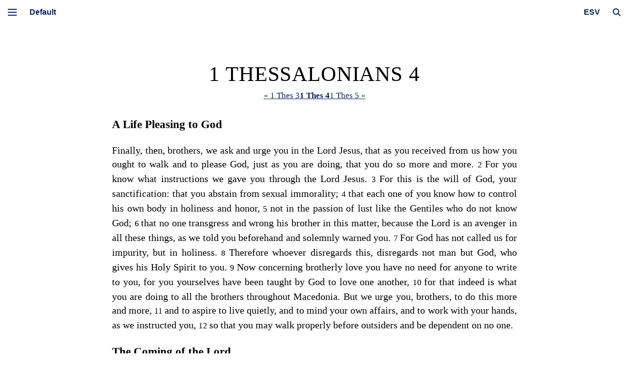

--- FILE ---
content_type: text/html; charset=utf-8
request_url: https://esv.literalword.com/?q=1+thessalonians+4.1-12
body_size: 6480
content:
<!DOCTYPE html><html><head><meta charSet="utf-8"/><link rel="icon" href="/images/literalword.png" sizes="32x32"/><link rel="icon" href="/images/literalword.png" sizes="192x192"/><meta name="viewport" content="initial-scale=1.0, width=device-width, maximum-scale=1, viewport-fit=cover"/><title>1 Thessalonians 4 - ESV Bible Online - Literal Word</title><meta name="next-head-count" content="5"/><script async="" src="https://www.googletagmanager.com/gtag/js?id=G-GP54QPPXHG"></script><script>
window.dataLayer = window.dataLayer || [];
function gtag(){dataLayer.push(arguments);}
gtag('js', new Date());
gtag('config', 'G-GP54QPPXHG');
</script><link rel="preload" href="/_next/static/css/74f019ad0f5d2127.css" as="style"/><link rel="stylesheet" href="/_next/static/css/74f019ad0f5d2127.css" data-n-g=""/><noscript data-n-css=""></noscript><script defer="" nomodule="" src="/_next/static/chunks/polyfills-78c92fac7aa8fdd8.js"></script><script src="/_next/static/chunks/webpack-cf841c68a90dac02.js" defer=""></script><script src="/_next/static/chunks/framework-63157d71ad419e09.js" defer=""></script><script src="/_next/static/chunks/main-c16be8925d7d6bba.js" defer=""></script><script src="/_next/static/chunks/pages/_app-c9cf80d5a7bb8fa0.js" defer=""></script><script src="/_next/static/chunks/664-dd432b4bd621f687.js" defer=""></script><script src="/_next/static/chunks/802-d4a1591c9dac08de.js" defer=""></script><script src="/_next/static/chunks/815-84c31cea282c57a9.js" defer=""></script><script src="/_next/static/chunks/543-fa2d6193d764d39d.js" defer=""></script><script src="/_next/static/chunks/54-410e365869fd7734.js" defer=""></script><script src="/_next/static/chunks/pages/index-fc173dc86e3facd0.js" defer=""></script><script src="/_next/static/2mr72RTjJtVjWNEs0PLcT/_buildManifest.js" defer=""></script><script src="/_next/static/2mr72RTjJtVjWNEs0PLcT/_ssgManifest.js" defer=""></script><style data-styled="" data-styled-version="6.1.19">.gaJbmA{display:inline-flex;align-items:center;position:relative;vertical-align:middle;margin-left:0px;cursor:pointer;width:16px;margin-right:7px;}/*!sc*/
.gaJbmA.expanded{width:0px;}/*!sc*/
.gaJbmA.expanded .search-input{width:300px;padding:20px;opacity:1;cursor:text;pointer-events:auto;}/*!sc*/
.gaJbmA.expanded .search-icon{opacity:0;}/*!sc*/
.gaJbmA.expanded .clear-button{opacity:1;}/*!sc*/
@media screen and (max-width:800px){.gaJbmA{opacity:1;pointer-events:auto;transition:opacity 0.3s ease;}.gaJbmA.expanded .search-input{width:220px;padding:15px;font-size:16px;}}/*!sc*/
data-styled.g1[id="SearchInput__SearchContainer-sc-14wyqhe-0"]{content:"gaJbmA,"}/*!sc*/
.dtrjsJ{position:relative;display:flex;align-items:center;width:100%;}/*!sc*/
.dtrjsJ.dtrjsJ.loading::before{bottom:-5px;width:90%;left:5%;}/*!sc*/
data-styled.g2[id="SearchInput__StyledForm-sc-14wyqhe-1"]{content:"dtrjsJ,"}/*!sc*/
.jKmDZX{position:absolute;right:0;top:50%;transform:translateY(-50%);width:0;opacity:0;transition:width 0.3s ease,opacity 0.3s ease;border:1px solid #ccc;border-radius:25px;padding:20px;height:30px;font-size:20px;box-sizing:border-box;cursor:pointer;pointer-events:none;}/*!sc*/
.jKmDZX ::-webkit-search-cancel-button,.jKmDZX ::-webkit-search-decoration{display:none;}/*!sc*/
data-styled.g3[id="SearchInput__StyledInput-sc-14wyqhe-2"]{content:"jKmDZX,"}/*!sc*/
.bMATNr{position:absolute;display:inline-block;height:100%;width:24px;cursor:pointer;top:0;right:12px;opacity:0;transition:opacity 0.3s ease;}/*!sc*/
data-styled.g4[id="SearchInput__ClearButton-sc-14wyqhe-3"]{content:"bMATNr,"}/*!sc*/
.blWiIO{cursor:pointer;border:none;background:none;width:16px;height:16px;padding:0;margin-right:5px;opacity:1;transition:opacity 0.3s ease;flex-shrink:0;}/*!sc*/
.blWiIO svg{width:100%;height:100%;fill:#0c2365;}/*!sc*/
data-styled.g5[id="SearchInput__SearchIcon-sc-14wyqhe-4"]{content:"blWiIO,"}/*!sc*/
.qdxtl{position:fixed;top:0;left:45px;right:0;height:50px;z-index:20;display:flex;align-items:center;justify-content:space-between;padding:0 10px;transition:transform 0.3s ease,left 0.3s ease;overflow:visible;}/*!sc*/
.qdxtl img{height:50px;}/*!sc*/
@media (max-width:800px){.qdxtl{left:40px;z-index:22;background:white;border-bottom:1px solid #e3e3e3;}}/*!sc*/
data-styled.g6[id="Header__StyledHeader-sc-qqu600-0"]{content:"qdxtl,"}/*!sc*/
.cGzjYf{display:flex;align-items:center;}/*!sc*/
@media (max-width:800px){.cGzjYf{opacity:1;pointer-events:auto;transition:opacity 0.3s ease;}}/*!sc*/
data-styled.g7[id="Header__Left-sc-qqu600-1"]{content:"cGzjYf,"}/*!sc*/
.bskAfX{position:relative;}/*!sc*/
data-styled.g8[id="Header__Right-sc-qqu600-2"]{content:"bskAfX,"}/*!sc*/
.kbNNPq{display:inline-block;vertical-align:middle;}/*!sc*/
@media (max-width:800px){.kbNNPq{opacity:1;pointer-events:auto;transition:opacity 0.3s ease;}}/*!sc*/
data-styled.g9[id="Header__OtherControls-sc-qqu600-3"]{content:"kbNNPq,"}/*!sc*/
.jlKdSY{text-align:center;padding:5px;font-size:16px;font-weight:bold;color:#0c2365;cursor:pointer;appearance:none;border:none;-webkit-appearance:none;-moz-appearance:none;background-image:none;margin-right:7px;background:white;}/*!sc*/
.jlKdSY:focus{outline:none;box-shadow:none;}/*!sc*/
.jlKdSY::-ms-expand{display:none;}/*!sc*/
data-styled.g10[id="Header__VersionDropdownRight-sc-qqu600-4"]{content:"jlKdSY,"}/*!sc*/
.fQgvrd{z-index:1;position:relative;}/*!sc*/
.fQgvrd select{padding:5px;margin-right:7px;cursor:pointer;font-size:16px;font-weight:bold;color:#0c2365;border:none;background:white;text-align:center;appearance:none;-webkit-appearance:none;-moz-appearance:none;}/*!sc*/
.fQgvrd select:focus{outline:none;}/*!sc*/
.fQgvrd select::-ms-expand{display:none;}/*!sc*/
data-styled.g11[id="Header__MenuContainer-sc-qqu600-5"]{content:"fQgvrd,"}/*!sc*/
.iaTvvk{cursor:pointer;height:50px;width:30px;position:relative;display:flex;align-items:center;justify-content:center;top:auto;color:inherit;}/*!sc*/
@media (max-width:800px){.iaTvvk{position:absolute;left:10px;margin-left:0;}}/*!sc*/
.iaTvvk .hamburger-line-container{position:relative;width:18px;height:14px;}/*!sc*/
.iaTvvk .hamburger-line{width:18px;height:2px;background-color:#0C2365;position:absolute;left:0;transition:0.3s;}/*!sc*/
.iaTvvk .hamburger-line:nth-child(1){top:0;transform:rotate(0);}/*!sc*/
.iaTvvk .hamburger-line:nth-child(2){top:6px;opacity:1;}/*!sc*/
.iaTvvk .hamburger-line:nth-child(3){top:12px;transform:rotate(0);}/*!sc*/
data-styled.g12[id="HamburgerMenu__MenuIcon-sc-14kwc1w-0"]{content:"iaTvvk,"}/*!sc*/
.iivOnR{padding-left:10px;position:fixed;top:0;left:0;height:100vh;width:30px;background:white;transition:width 0.3s ease,background 0.3s ease;z-index:1000;overflow:hidden;}/*!sc*/
@media (max-width:800px){.iivOnR{width:40px;padding-left:0;background:none;}}/*!sc*/
data-styled.g13[id="Sidebar__SideMenu-sc-1rpv58h-0"]{content:"iivOnR,"}/*!sc*/
.ktpyFL{display:flex;align-items:center;height:50px;position:relative;width:50px;z-index:2;}/*!sc*/
@media (max-width:800px){.ktpyFL{background:white;border-bottom:1px solid #e3e3e3;width:40px;position:fixed;z-index:21;left:0;}}/*!sc*/
data-styled.g14[id="Sidebar__MenuHeader-sc-1rpv58h-1"]{content:"ktpyFL,"}/*!sc*/
.WMrRk{position:absolute;top:11px;left:40px;z-index:3;}/*!sc*/
data-styled.g15[id="Sidebar__Nav-sc-1rpv58h-2"]{content:"WMrRk,"}/*!sc*/
.faYaGm{text-decoration:none;font-family:Arial,Helvetica,sans-serif;color:#fff;display:none;margin-bottom:20px;transition:opacity 0.6s ease;opacity:1;}/*!sc*/
.faYaGm .full-text{padding:5px 10px;border-radius:5px;transition:all 0.2s ease;width:fit-content;}/*!sc*/
.faYaGm:hover .full-text{background-color:rgba(255,255,255,0.2);transform:translateX(3px);}/*!sc*/
.faYaGm .menu-icon{vertical-align:middle;margin-right:7px;}/*!sc*/
data-styled.g16[id="Sidebar__NavLink-sc-1rpv58h-3"]{content:"faYaGm,"}/*!sc*/
.hTNbuH{text-decoration:none;font-family:Arial,Helvetica,sans-serif;color:#fff;display:none;margin-bottom:20px;transition:opacity 0.6s ease;opacity:1;cursor:pointer;}/*!sc*/
.hTNbuH .full-text{padding:5px 10px;border-radius:5px;transition:all 0.2s ease;width:fit-content;}/*!sc*/
.hTNbuH:hover .full-text{background-color:rgba(255,255,255,0.2);transform:translateX(3px);}/*!sc*/
.hTNbuH .menu-icon{vertical-align:middle;margin-right:7px;}/*!sc*/
data-styled.g17[id="Sidebar__StyledLink-sc-1rpv58h-4"]{content:"hTNbuH,"}/*!sc*/
.fJcTfl{transition:margin-left 0.3s ease;margin-left:60px;margin-right:60px;margin-top:50px;}/*!sc*/
@media (max-width:800px){.fJcTfl{margin-left:0;margin-right:0;}}/*!sc*/
data-styled.g18[id="Layout__Main-sc-1bh50mx-0"]{content:"fJcTfl,"}/*!sc*/
.eTfIUU{background:white;position:relative;text-align:justify;max-width:90%;margin:0 auto;padding-left:calc(-32px + 15vw);padding-right:calc(-32px + 15vw);padding-top:80px;padding-bottom:30px;line-height:140%;font-size:15pt;border-radius:0;transition:padding 0.3s ease,margin-left 0.3s ease;}/*!sc*/
@media (max-width:800px){.eTfIUU{box-sizing:border-box;width:100%;max-width:100%;padding:60px 30px 30px;font-size:1em;}}/*!sc*/
data-styled.g19[id="Layout__ContentWrapper-sc-1bh50mx-1"]{content:"eTfIUU,"}/*!sc*/
.hcVRYD{position:fixed;top:0;left:0;width:100vw;height:100vh;background:rgba(0,0,0,0.5);z-index:999;display:none;}/*!sc*/
@media (min-width:801px){.hcVRYD{display:none;}}/*!sc*/
data-styled.g20[id="Layout__Overlay-sc-1bh50mx-2"]{content:"hcVRYD,"}/*!sc*/
.hbVSIQ{font-size:17px;font-family:var(--passage-nav-font-family);text-align:center;margin-bottom:30px;color:#0c2365;}/*!sc*/
.hbVSIQ a{text-decoration:underline;color:#0c2365;}/*!sc*/
.hbVSIQ a.current{font-weight:600;color:#0c2365;}/*!sc*/
.hbVSIQ .separator{color:#666;}/*!sc*/
.dlhzyz{font-size:17px;font-family:var(--passage-nav-font-family);text-align:center;margin-bottom:30px;color:#0c2365;margin-bottom:0px;margin-top:50px;}/*!sc*/
.dlhzyz a{text-decoration:underline;color:#0c2365;}/*!sc*/
.dlhzyz a.current{font-weight:600;color:#0c2365;}/*!sc*/
.dlhzyz .separator{color:#666;}/*!sc*/
data-styled.g25[id="PassageNav__StyledPassageNav-sc-f44hpi-0"]{content:"hbVSIQ,dlhzyz,"}/*!sc*/
.dhxqDO{font-size:8pt;margin:auto;margin-top:50px;text-align:center;line-height:normal;}/*!sc*/
@media (max-width:800px){.dhxqDO{font-size:6pt;}}/*!sc*/
@media (max-width:450px){.dhxqDO{font-size:4.5pt;}}/*!sc*/
data-styled.g26[id="Copyright__CopyrightContainer-sc-as1gmn-0"]{content:"dhxqDO,"}/*!sc*/
.dRvZry{text-align:center;font-size:32pt;line-height:100%;margin-top:0;margin-bottom:7pt;font-weight:normal;letter-spacing:0.02em;font-family:var(--passage-title-font-family);text-transform:uppercase;}/*!sc*/
@media (max-width:750px){.dRvZry{font-size:20pt;}}/*!sc*/
data-styled.g28[id="Passage__StyledPassageTitle-sc-1jw7bpp-0"]{content:"dRvZry,"}/*!sc*/
</style></head><body class="verse-numbers section-headings"><div id="__next"><div><div id="side-menu" class="Sidebar__SideMenu-sc-1rpv58h-0 iivOnR"><div class="Sidebar__MenuHeader-sc-1rpv58h-1 ktpyFL"><div id="menu-icon" title="Press m to toggle menu" class="HamburgerMenu__MenuIcon-sc-14kwc1w-0 iaTvvk"><div class="hamburger-line-container"><div class="hamburger-line"></div><div class="hamburger-line"></div><div class="hamburger-line"></div></div></div></div><nav class="Sidebar__Nav-sc-1rpv58h-2 WMrRk"><a href="/" class="Sidebar__StyledLink-sc-1rpv58h-4 hTNbuH"><div class="full-text"><b>Literal Word</b></div></a><a href="/about/bible" class="Sidebar__NavLink-sc-1rpv58h-3 faYaGm"><div class="full-text"><span class="menu-icon"><svg xmlns="http://www.w3.org/2000/svg" viewBox="0 0 24 24" width="16" height="16" fill="none" stroke="currentColor" stroke-width="2" stroke-linecap="round" stroke-linejoin="round"><circle cx="12" cy="12" r="10"></circle><line x1="12" y1="16" x2="12" y2="12"></line><line x1="12" y1="8" x2="12" y2="8"></line></svg></span>About</div></a><a href="/contents" class="Sidebar__NavLink-sc-1rpv58h-3 faYaGm"><div class="full-text"><span class="menu-icon"><svg xmlns="http://www.w3.org/2000/svg" viewBox="0 0 24 24" width="16" height="16" fill="none" stroke="currentColor" stroke-width="2" stroke-linecap="round" stroke-linejoin="round"><path d="M4 19.5A2.5 2.5 0 0 1 6.5 17H20"></path><path d="M6.5 2H20v20H6.5A2.5 2.5 0 0 1 4 19.5v-15A2.5 2.5 0 0 1 6.5 2z"></path></svg></span>Contents</div></a></nav></div><div class="Layout__Overlay-sc-1bh50mx-2 hcVRYD"></div><header id="top-bar" class="Header__StyledHeader-sc-qqu600-0 qdxtl"><div class="Header__Left-sc-qqu600-1 cGzjYf"><div class="Header__MenuContainer-sc-qqu600-5 fQgvrd"><select><option value="default" selected="">Default</option><option value="study">Study</option><option value="reader">Reader</option></select></div></div><div class="Header__Right-sc-qqu600-2 bskAfX"><div class="Header__OtherControls-sc-qqu600-3 kbNNPq"><select class="Header__VersionDropdownRight-sc-qqu600-4 jlKdSY"><option value="NASB">NASB</option><option value="LSB">LSB</option><option value="ESV" selected="">ESV</option><option value="KJV">KJV</option></select></div><div class="SearchInput__SearchContainer-sc-14wyqhe-0 gaJbmA"><form class="SearchInput__StyledForm-sc-14wyqhe-1 dtrjsJ"><input type="search" placeholder="Search the Bible..." name="q" class="SearchInput__StyledInput-sc-14wyqhe-2 jKmDZX search-input" autoComplete="off" value="1 thessalonians 4.1-12"/><a class="SearchInput__ClearButton-sc-14wyqhe-3 bMATNr clear-button"></a><button type="submit" hidden="">Search</button></form><button class="SearchInput__SearchIcon-sc-14wyqhe-4 blWiIO search-icon" title="Press / to open search"><svg xmlns="http://www.w3.org/2000/svg" viewBox="0 0 512 512"><path d="M416 208c0 45.9-14.9 88.3-40 122.7L502.6 457.4c12.5 12.5 12.5 32.8 0 45.3s-32.8 12.5-45.3 0L330.7 376c-34.4 25.2-76.8 40-122.7 40C93.1 416 0 322.9 0 208S93.1 0 208 0S416 93.1 416 208zM208 352a144 144 0 1 0 0-288 144 144 0 1 0 0 288z"></path></svg></button></div></div></header><div class="Layout__Main-sc-1bh50mx-0 fJcTfl"><div class="Layout__ContentWrapper-sc-1bh50mx-1 eTfIUU"><style></style><div class="Passage__PassageWrapper-sc-1jw7bpp-1"><p class="Passage__StyledPassageTitle-sc-1jw7bpp-0 dRvZry">1 Thessalonians 4</p><div class="PassageNav__StyledPassageNav-sc-f44hpi-0 hbVSIQ"><a class="pill" data-prefetch="true" title="Press [ for previous chapter" href="/?q=1+Thessalonians+3">« 1 Thes 3</a><span class="separator"></span><a class="current pill" data-prefetch="true" href="/?q=1+Thessalonians+4">1 Thes 4</a><span class="separator"></span><a class="pill" data-prefetch="true" title="Press ] for next chapter" href="/?q=1+Thessalonians+5">1 Thes 5 »</a></div><div class="passage"><span class="verse first-verse" data-key=52-004-001><h3 class="subhead chapter-subhead">A Life Pleasing to God</h3><h2 class=chapter-number data-chapter=4></h2><span class="prose">Finally, then, brothers, we ask and urge you in the Lord Jesus, that as you received from us how you ought to walk and to please God, just as you are doing, that you do so more and more. </span></span><span class="verse" data-key=52-004-002><small data-verse=2><span>2 </span></small><span class="prose">For you know what instructions we gave you through the Lord Jesus. </span></span><span class="verse" data-key=52-004-003><small data-verse=3><span>3 </span></small><span class="prose">For this is the will of God, your sanctification: that you abstain from sexual immorality; </span></span><span class="verse" data-key=52-004-004><small data-verse=4><span>4 </span></small><span class="prose">that each one of you know how to control his own body in holiness and honor, </span></span><span class="verse" data-key=52-004-005><small data-verse=5><span>5 </span></small><span class="prose">not in the passion of lust like the Gentiles who do not know God; </span></span><span class="verse" data-key=52-004-006><small data-verse=6><span>6 </span></small><span class="prose">that no one transgress and wrong his brother in this matter, because the Lord is an avenger in all these things, as we told you beforehand and solemnly warned you. </span></span><span class="verse" data-key=52-004-007><small data-verse=7><span>7 </span></small><span class="prose">For God has not called us for impurity, but in holiness. </span></span><span class="verse" data-key=52-004-008><small data-verse=8><span>8 </span></small><span class="prose">Therefore whoever disregards this, disregards not man but God, who gives his Holy Spirit to you. </span></span><span class="verse" data-key=52-004-009><span class=start-pericope></span><small data-verse=9><span>9 </span></small><span class="prose">Now concerning brotherly love you have no need for anyone to write to you, for you yourselves have been taught by God to love one another, </span></span><span class="verse" data-key=52-004-010><small data-verse=10><span>10 </span></small><span class="prose">for that indeed is what you are doing to all the brothers throughout Macedonia. But we urge you, brothers, to do this more and more, </span></span><span class="verse" data-key=52-004-011><small data-verse=11><span>11 </span></small><span class="prose">and to aspire to live quietly, and to mind your own affairs, and to work with your hands, as we instructed you, </span></span><span class="verse" data-key=52-004-012><small data-verse=12><span>12 </span></small><span class="prose">so that you may walk properly before outsiders and be dependent on no one. </span></span><span class="verse" data-key=52-004-013><h3 class=subhead>The Coming of the Lord</h3><span class=start-pericope></span><small data-verse=13><span>13 </span></small><span class="prose">But we do not want you to be uninformed, brothers, about those who are asleep, that you may not grieve as others do who have no hope. </span></span><span class="verse" data-key=52-004-014><small data-verse=14><span>14 </span></small><span class="prose">For since we believe that Jesus died and rose again, even so, through Jesus, God will bring with him those who have fallen asleep. </span></span><span class="verse" data-key=52-004-015><small data-verse=15><span>15 </span></small><span class="prose">For this we declare to you by a word from the Lord, that we who are alive, who are left until the coming of the Lord, will not precede those who have fallen asleep. </span></span><span class="verse" data-key=52-004-016><small data-verse=16><span>16 </span></small><span class="prose">For the Lord himself will descend from heaven with a cry of command, with the voice of an archangel, and with the sound of the trumpet of God. And the dead in Christ will rise first. </span></span><span class="verse" data-key=52-004-017><small data-verse=17><span>17 </span></small><span class="prose">Then we who are alive, who are left, will be caught up together with them in the clouds to meet the Lord in the air, and so we will always be with the Lord. </span></span><span class="verse" data-key=52-004-018><small data-verse=18><span>18 </span></small><span class="prose">Therefore encourage one another with these words. </span></span></div><div class="PassageNav__StyledPassageNav-sc-f44hpi-0 dlhzyz"><a class="pill" data-prefetch="true" title="Press [ for previous chapter" href="/?q=1+Thessalonians+3">« 1 Thes 3</a><span class="separator"></span><a class="current pill" data-prefetch="true" href="/?q=1+Thessalonians+4">1 Thes 4</a><span class="separator"></span><a class="pill" data-prefetch="true" title="Press ] for next chapter" href="/?q=1+Thessalonians+5">1 Thes 5 »</a></div><div class="Copyright__CopyrightContainer-sc-as1gmn-0 dhxqDO">The ESV® Bible (The Holy Bible, English Standard Version®), © 2001 by Crossway,<br/>a publishing ministry of Good News Publishers. ESV Text Edition: 2025.</div></div></div></div></div></div><script id="__NEXT_DATA__" type="application/json">{"props":{"pageProps":{"counter":548,"h":null,"q":"1 thessalonians 4.1-12","searchMatchCount":0,"passages":[{"from":{"bn":52,"cn":4,"vn":1},"to":{"bn":52,"cn":4,"vn":18},"title":"1 Thessalonians 4","passageHtml":"\u003cspan class=\"verse first-verse\" data-key=52-004-001\u003e\u003ch3 class=\"subhead chapter-subhead\"\u003eA Life Pleasing to God\u003c/h3\u003e\u003ch2 class=chapter-number data-chapter=4\u003e\u003c/h2\u003e\u003cspan class=\"prose\"\u003eFinally, then, brothers, we ask and urge you in the Lord Jesus, that as you received from us how you ought to walk and to please God, just as you are doing, that you do so more and more. \u003c/span\u003e\u003c/span\u003e\u003cspan class=\"verse\" data-key=52-004-002\u003e\u003csmall data-verse=2\u003e\u003cspan\u003e2 \u003c/span\u003e\u003c/small\u003e\u003cspan class=\"prose\"\u003eFor you know what instructions we gave you through the Lord Jesus. \u003c/span\u003e\u003c/span\u003e\u003cspan class=\"verse\" data-key=52-004-003\u003e\u003csmall data-verse=3\u003e\u003cspan\u003e3 \u003c/span\u003e\u003c/small\u003e\u003cspan class=\"prose\"\u003eFor this is the will of God, your sanctification: that you abstain from sexual immorality; \u003c/span\u003e\u003c/span\u003e\u003cspan class=\"verse\" data-key=52-004-004\u003e\u003csmall data-verse=4\u003e\u003cspan\u003e4 \u003c/span\u003e\u003c/small\u003e\u003cspan class=\"prose\"\u003ethat each one of you know how to control his own body in holiness and honor, \u003c/span\u003e\u003c/span\u003e\u003cspan class=\"verse\" data-key=52-004-005\u003e\u003csmall data-verse=5\u003e\u003cspan\u003e5 \u003c/span\u003e\u003c/small\u003e\u003cspan class=\"prose\"\u003enot in the passion of lust like the Gentiles who do not know God; \u003c/span\u003e\u003c/span\u003e\u003cspan class=\"verse\" data-key=52-004-006\u003e\u003csmall data-verse=6\u003e\u003cspan\u003e6 \u003c/span\u003e\u003c/small\u003e\u003cspan class=\"prose\"\u003ethat no one transgress and wrong his brother in this matter, because the Lord is an avenger in all these things, as we told you beforehand and solemnly warned you. \u003c/span\u003e\u003c/span\u003e\u003cspan class=\"verse\" data-key=52-004-007\u003e\u003csmall data-verse=7\u003e\u003cspan\u003e7 \u003c/span\u003e\u003c/small\u003e\u003cspan class=\"prose\"\u003eFor God has not called us for impurity, but in holiness. \u003c/span\u003e\u003c/span\u003e\u003cspan class=\"verse\" data-key=52-004-008\u003e\u003csmall data-verse=8\u003e\u003cspan\u003e8 \u003c/span\u003e\u003c/small\u003e\u003cspan class=\"prose\"\u003eTherefore whoever disregards this, disregards not man but God, who gives his Holy Spirit to you. \u003c/span\u003e\u003c/span\u003e\u003cspan class=\"verse\" data-key=52-004-009\u003e\u003cspan class=start-pericope\u003e\u003c/span\u003e\u003csmall data-verse=9\u003e\u003cspan\u003e9 \u003c/span\u003e\u003c/small\u003e\u003cspan class=\"prose\"\u003eNow concerning brotherly love you have no need for anyone to write to you, for you yourselves have been taught by God to love one another, \u003c/span\u003e\u003c/span\u003e\u003cspan class=\"verse\" data-key=52-004-010\u003e\u003csmall data-verse=10\u003e\u003cspan\u003e10 \u003c/span\u003e\u003c/small\u003e\u003cspan class=\"prose\"\u003efor that indeed is what you are doing to all the brothers throughout Macedonia. But we urge you, brothers, to do this more and more, \u003c/span\u003e\u003c/span\u003e\u003cspan class=\"verse\" data-key=52-004-011\u003e\u003csmall data-verse=11\u003e\u003cspan\u003e11 \u003c/span\u003e\u003c/small\u003e\u003cspan class=\"prose\"\u003eand to aspire to live quietly, and to mind your own affairs, and to work with your hands, as we instructed you, \u003c/span\u003e\u003c/span\u003e\u003cspan class=\"verse\" data-key=52-004-012\u003e\u003csmall data-verse=12\u003e\u003cspan\u003e12 \u003c/span\u003e\u003c/small\u003e\u003cspan class=\"prose\"\u003eso that you may walk properly before outsiders and be dependent on no one. \u003c/span\u003e\u003c/span\u003e\u003cspan class=\"verse\" data-key=52-004-013\u003e\u003ch3 class=subhead\u003eThe Coming of the Lord\u003c/h3\u003e\u003cspan class=start-pericope\u003e\u003c/span\u003e\u003csmall data-verse=13\u003e\u003cspan\u003e13 \u003c/span\u003e\u003c/small\u003e\u003cspan class=\"prose\"\u003eBut we do not want you to be uninformed, brothers, about those who are asleep, that you may not grieve as others do who have no hope. \u003c/span\u003e\u003c/span\u003e\u003cspan class=\"verse\" data-key=52-004-014\u003e\u003csmall data-verse=14\u003e\u003cspan\u003e14 \u003c/span\u003e\u003c/small\u003e\u003cspan class=\"prose\"\u003eFor since we believe that Jesus died and rose again, even so, through Jesus, God will bring with him those who have fallen asleep. \u003c/span\u003e\u003c/span\u003e\u003cspan class=\"verse\" data-key=52-004-015\u003e\u003csmall data-verse=15\u003e\u003cspan\u003e15 \u003c/span\u003e\u003c/small\u003e\u003cspan class=\"prose\"\u003eFor this we declare to you by a word from the Lord, that we who are alive, who are left until the coming of the Lord, will not precede those who have fallen asleep. \u003c/span\u003e\u003c/span\u003e\u003cspan class=\"verse\" data-key=52-004-016\u003e\u003csmall data-verse=16\u003e\u003cspan\u003e16 \u003c/span\u003e\u003c/small\u003e\u003cspan class=\"prose\"\u003eFor the Lord himself will descend from heaven with a cry of command, with the voice of an archangel, and with the sound of the trumpet of God. And the dead in Christ will rise first. \u003c/span\u003e\u003c/span\u003e\u003cspan class=\"verse\" data-key=52-004-017\u003e\u003csmall data-verse=17\u003e\u003cspan\u003e17 \u003c/span\u003e\u003c/small\u003e\u003cspan class=\"prose\"\u003eThen we who are alive, who are left, will be caught up together with them in the clouds to meet the Lord in the air, and so we will always be with the Lord. \u003c/span\u003e\u003c/span\u003e\u003cspan class=\"verse\" data-key=52-004-018\u003e\u003csmall data-verse=18\u003e\u003cspan\u003e18 \u003c/span\u003e\u003c/small\u003e\u003cspan class=\"prose\"\u003eTherefore encourage one another with these words. \u003c/span\u003e\u003c/span\u003e","verseCount":18}],"start":1768968692879,"duration":1,"version":"ESV"},"__N_SSP":true},"page":"/","query":{"q":"1 thessalonians 4.1-12"},"buildId":"2mr72RTjJtVjWNEs0PLcT","isFallback":false,"gssp":true,"scriptLoader":[]}</script></body></html>